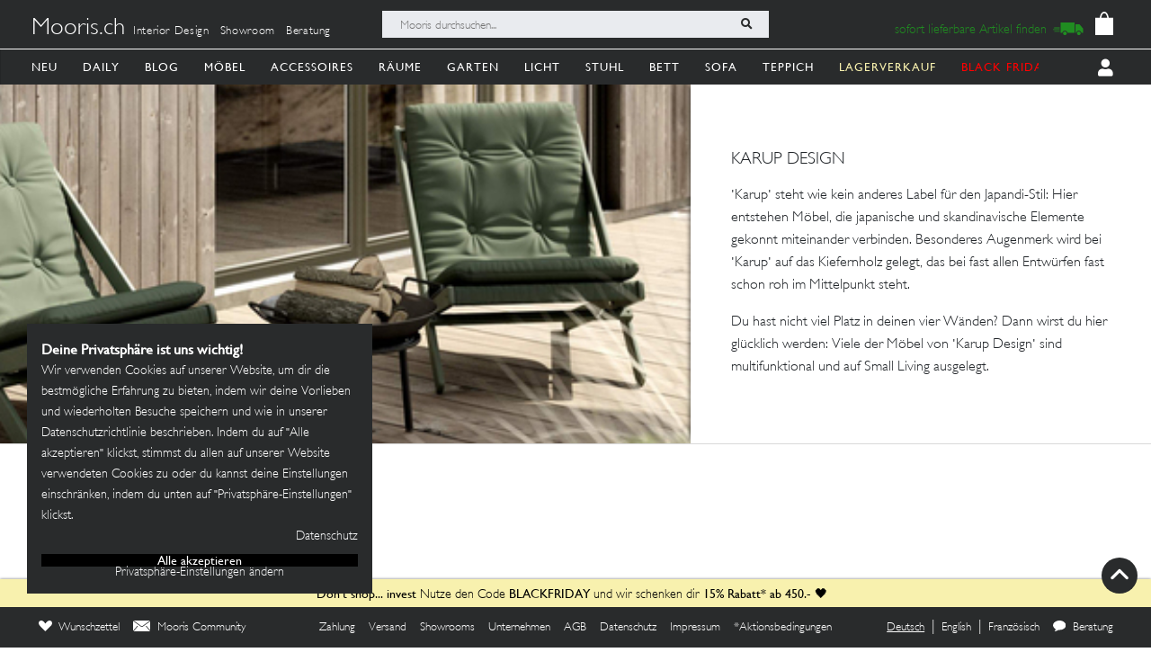

--- FILE ---
content_type: image/svg+xml
request_url: https://mooris-ch.herokuapp.com/assets/fast_delivery-851f20335ba3fbb0a96df80441532af0c92b1106b5a7c1d2347e6515e8ed51a4.svg
body_size: 1143
content:
<svg width="434" height="207" viewBox="0 0 434 207" fill="none" xmlns="http://www.w3.org/2000/svg">
  <path d="M396.438 69.8916L421.204 100.268L421.223 131.571V162.892H410.266H399.328L399.196 162.175C399.139 161.797 398.875 160.663 398.629 159.662C395.304 146.231 384.858 135.595 371.483 132.006C368.045 131.08 365.305 130.74 361.433 130.759C358.353 130.759 356.748 130.929 353.763 131.533C339.349 134.48 327.542 146.231 324.444 160.739L323.991 162.798L319.079 162.855C314.564 162.892 314.129 162.874 314.073 162.571C314.035 162.401 314.035 134.65 314.073 100.892L314.111 39.5336H342.901H371.691L396.438 69.8916Z" fill="#208D21"/>
  <path d="M172.238 143.227C181.514 145.04 189.316 151.973 192.131 160.909C193.075 163.913 193.283 165.424 193.283 168.843C193.283 172.508 193.019 174.227 191.961 177.287C190.601 181.217 188.711 184.202 185.651 187.262C181.797 191.135 177.773 193.307 172.371 194.478C169.613 195.064 164.871 195.064 162.037 194.459C151.628 192.249 143.788 184.277 141.654 173.736C141.163 171.318 141.106 166.954 141.521 164.63C142.353 160.059 144.11 156.111 146.792 152.729C152.932 145.021 162.661 141.376 172.238 143.227Z" fill="#208D21"/>
  <path d="M366.533 143.227C371.842 144.247 376.224 146.589 380.04 150.424C388.9 159.265 390.279 172.791 383.422 183.182C379.568 189.038 373.769 192.948 366.76 194.478C365.173 194.818 364.247 194.894 361.527 194.894C358.637 194.875 357.957 194.818 356.105 194.384C346.962 192.268 339.727 185.713 336.874 176.985C333.814 167.634 336.251 157.414 343.222 150.443C347.548 146.098 352.611 143.699 359.355 142.811C360.639 142.641 364.758 142.868 366.533 143.227Z" fill="#208D21"/>
  <path d="M302.02 87.8003V162.892H253.508H204.977L204.637 161.23C204.127 158.774 202.766 154.769 201.652 152.408C196.06 140.828 185.273 132.931 172.522 131.061C170.368 130.74 165.456 130.645 163.454 130.872C146.868 132.761 133.663 144.549 130.055 160.72L129.601 162.798L117.945 162.855L106.308 162.892L106.271 88.4238C106.233 47.449 106.233 13.6528 106.271 13.3127L106.327 12.7082H204.183H302.02V87.8003Z" fill="#208D21"/>
  <path d="M15.0438 90.7643V95.9106H54.6262H94.2182V90.7643V85.6179H54.6262H15.0438V90.7643Z" fill="#208D21"/>
  <path d="M0.0177937 114.448L0.0444842 119.95L47.1354 120.01L94.2175 120.049V114.507V108.965H47.1087H0L0.0177937 114.448Z" fill="#208D21"/>
  <path d="M19.793 139.855V145.002H57.0049H94.2168V139.855V134.709H57.0049H19.793V139.855Z" fill="#208D21"/>
</svg>


--- FILE ---
content_type: image/svg+xml
request_url: https://mooris-ch.herokuapp.com/assets/core/navigation_icons/chestofdrawerswardrobe-138b6955b76b292afeebaa75ade83c07f93f3de2a63fe9b56e85a9515a375e52.svg
body_size: 777
content:
<?xml version="1.0" encoding="UTF-8"?>
<svg width="108px" height="164px" viewBox="0 0 108 164" version="1.1" xmlns="http://www.w3.org/2000/svg" xmlns:xlink="http://www.w3.org/1999/xlink">
  <!-- Generator: Sketch 61.2 (89653) - https://sketch.com -->
  <title>clothe rack cubpoard copy 2</title>
  <desc>Created with Sketch.</desc>
  <g id="Page-1" stroke="none" stroke-width="1" fill="none" fill-rule="evenodd">
    <g id="clothe-rack-cubpoard-copy-2" transform="translate(3.000000, 6.000000)">
      <g id="clothe-rack-cubpoard-copy">
        <rect id="Rectangle" stroke="#000000" stroke-width="3" fill="#020202" fill-rule="nonzero" x="17.0883117" y="122.771547" width="73.1220779" height="6.10979929"></rect>
        <polygon id="Path" stroke="#000000" stroke-width="6" points="101.867532 149.335891 91.2012468 137.64758 90.0779221 6.95100354 101.30587 0.0442739079"></polygon>
        <polygon id="Path" stroke="#000000" stroke-width="6" points="0.132467532 149.335891 16.2935065 137.116293 17.0883117 7.57792208 0.132467532 0.0442739079"></polygon>
        <polyline id="Path" stroke="#000000" stroke-width="6" points="14.7038961 7.57792208 14.7038961 3.49763872 92.8597403 3.49763872 92.8597403 5.24025974"></polyline>
        <line x1="91.1111688" y1="127.287485" x2="16.3544416" y2="127.287485" id="Path" stroke="#000000" stroke-width="3" fill="#FFFFFF" fill-rule="nonzero"></line>
        <polygon id="Path" stroke="#000000" stroke-width="5" fill="#FFFFFF" fill-rule="nonzero" points="91.1376623 122.771547 17.1376623 122.771547 19.2661429 114.270956 91.1376623 114.005313"></polygon>
        <rect id="Rectangle" fill="#000000" fill-rule="nonzero" x="17.0883117" y="31.3902007" width="73.1220779" height="3.40909091"></rect>
        <polyline id="Path" stroke="#000000" stroke-width="5" points="91 135.966942 91 140.838843 16 140.838843 16 135"></polyline>
      </g>
    </g>
    <rect id="Rectangle" stroke="#979797" x="-43.5" y="-22.5" width="199" height="199"></rect>
  </g>
</svg>


--- FILE ---
content_type: image/svg+xml
request_url: https://mooris-ch.herokuapp.com/assets/core/navigation_icons/bench-64cfd10db6dbe687d686b018f3974d0fceb5167d909ea4599a801438dbdd1709.svg
body_size: 1144
content:
<?xml version="1.0" encoding="UTF-8"?>
<svg width="137px" height="87px" viewBox="0 0 137 87" version="1.1" xmlns="http://www.w3.org/2000/svg" xmlns:xlink="http://www.w3.org/1999/xlink">
  <!-- Generator: Sketch 61.2 (89653) - https://sketch.com -->
  <title>Group 20</title>
  <desc>Created with Sketch.</desc>
  <g id="Page-1" stroke="none" stroke-width="1" fill="none" fill-rule="evenodd">
    <g id="Group-20" transform="translate(0.985960, 0.032039)">
      <polygon id="Path-30" stroke="#000000" stroke-width="3" stroke-linejoin="round" transform="translate(67.605301, 9.000000) rotate(-2.000000) translate(-67.605301, -9.000000) " points="1 8.98367504 107.038239 3 134.210601 8.24917681 28.3036255 15"></polygon>
      <polyline id="Path-31" stroke="#000000" stroke-width="3" stroke-linecap="round" stroke-linejoin="round" transform="translate(67.585417, 12.483510) rotate(-2.000000) translate(-67.585417, -12.483510) " points="1.12156063 8.98649103 3.74223739 9.63343372 29.5518205 15.980529 134.049274 9.37391962"></polyline>
      <polygon id="Path-33" stroke="#000000" stroke-width="2" fill="#000000" stroke-linecap="round" stroke-linejoin="round" transform="translate(9.405817, 45.819719) rotate(-2.000000) translate(-9.405817, -45.819719) " points="6.12929796 75.7846049 8.33161649 76.5710792 10.1280388 76.0683151 12.6823352 15.0683591 10.9909912 15.0683591"></polygon>
      <polyline id="Path-34" stroke="#000000" fill="#000000" stroke-linecap="round" stroke-linejoin="round" transform="translate(29.870214, 50.715297) rotate(-4.000000) translate(-29.870214, -50.715297) " points="31.1069338 15.2100327 23.8819887 84.9876429 27.4889482 86.2205616 29.042922 85.2488777 35.8584401 15.5422903"></polyline>
      <polyline id="Path-35" stroke="#000000" fill="#000000" stroke-linecap="round" stroke-linejoin="round" transform="translate(128.426928, 39.973392) rotate(-2.000000) translate(-128.426928, -39.973392) " points="129.063237 6.9694819 131.926928 71.8055927 129.505455 72.9773028 127.320803 71.6447433 124.926928 6.9694819"></polyline>
      <polyline id="Path-37" stroke="#000000" stroke-width="4" transform="translate(119.997581, 35.281779) rotate(-2.000000) translate(-119.997581, -35.281779) " points="111.01404 9.9682403 111.380948 54.8381656 128.981123 60.5955971"></polyline>
      <line x1="11.9061514" y1="68.2923037" x2="113.784361" y2="53.1877874" id="Path-41" stroke="#000000" stroke-width="4" transform="translate(62.906151, 60.657035) rotate(2.000000) translate(-62.906151, -60.657035) "></line>
      <polyline id="Path-42" fill="#000000" transform="translate(19.987090, 70.213938) rotate(-2.000000) translate(-19.987090, -70.213938) " points="10.9870898 64.7139383 28.9870898 69.833322 28.5117463 75.7139383 10.9870898 70.2139383"></polyline>
      <polygon id="Path-43" stroke="#000000" fill="#000000" transform="translate(80.837980, 68.150873) rotate(3.000000) translate(-80.837980, -68.150873) " points="32.3379805 78.6508725 129.33798 60.862493 129.33798 57.6508725 32.3379805 73.6612463"></polygon>
    </g>
    <rect id="Rectangle" stroke="#979797" x="-30.5" y="-66.5" width="199" height="199"></rect>
  </g>
</svg>


--- FILE ---
content_type: image/svg+xml
request_url: https://mooris-ch.herokuapp.com/assets/core/navigation_icons/outdoor-d0fd229b00290f3d50818829c02e6653cdf81dda656e24c2fc5f44c8e864d396.svg
body_size: 1925
content:
<?xml version="1.0" encoding="UTF-8"?>
<svg width="156px" height="156px" viewBox="0 0 156 156" version="1.1" xmlns="http://www.w3.org/2000/svg" xmlns:xlink="http://www.w3.org/1999/xlink">
  <!-- Generator: Sketch 61.2 (89653) - https://sketch.com -->
  <title>Group 4</title>
  <desc>Created with Sketch.</desc>
  <g id="Page-1" stroke="none" stroke-width="1" fill="none" fill-rule="evenodd">
    <g id="Group-4" transform="translate(3.000000, 3.000000)" stroke="#000000" stroke-width="6">
      <path d="M1.68877757,0.130214139 C-0.484922771,0.423195952 0.0610403221,-0.28279314 0.0610403221,4.77193387 C0.0610403221,8.14175188 1.39636118,19.4515584 4.0670029,38.7013535 C3.80064531,38.6572497 7.78630981,46.338921 16.0239964,61.7463673 C24.261683,77.1538136 29.1413528,86.5127023 30.663006,89.8230333 L33.2644165,93.6443829 C55.3609993,93.9996315 67.2220058,94.2238585 68.8474362,94.3170639 C70.4728666,94.4102693 72.6863847,95.326669 75.4879905,97.066263 L79.5015314,101.504051 L101.484826,124.077513 L124.207802,146.354577 C126.679915,148.784859 128.379924,150 129.307829,150 C130.699686,150 132.792751,148.711407 134.915668,147.421539 C137.038584,146.131671 146.004832,140.955563 147.242331,140.155993 C148.479831,139.356424 149.438988,138.876576 149.874866,137.756143 C150.165452,137.009188 149.949939,136.107454 149.22833,135.050942 C119.989345,103.213457 104.785416,86.9267575 103.616543,86.1908451 C101.863233,85.0869765 101.863233,85.0869765 91.0920576,84.6339825 C83.911274,84.3319864 75.8255596,84.0523129 66.8349146,83.7949617 L39.3398659,34.5481392 C36.7894408,16.3413358 35.3922693,6.41593399 35.1483514,4.77193387 C34.7824745,2.30593369 35.1434493,0.130214139 33.7710008,0.130214139 C32.3985523,0.130214139 3.86247791,-0.162767674 1.68877757,0.130214139 Z" id="Path-2" stroke-linejoin="round"></path>
      <path d="M63.2229556,94.184625 L68.9062085,94.184625 C72.1501939,94.792346 74.2116574,95.5883131 75.0905989,96.5725265 C76.4090111,98.0488466 86.8569439,109.924215 88.617426,112.706953 C90.3779081,115.489691 91.2384716,115.971771 88.0856734,118.729524 C84.9328752,121.487276 85.1489928,121.411697 83.9245693,122.067358 C83.1082869,122.504466 74.808131,125.344974 59.0241016,130.588883 C57.2816464,131.051668 55.9087768,131.211381 54.9054928,131.068022 C53.4005668,130.852984 52.8776189,130.588883 51.7615649,129.551141 C51.0175289,128.859312 44.7798757,118.202787 33.0486053,97.5815646 L33.0486053,94.5573695 L33.0486053,93.3566434 L32.0267684,96.5725265 L25.1412511,103.624603 C17.0745898,112.780181 12.8132697,117.815155 12.3572907,118.729524 C11.6733223,120.101077 11.6733223,120.801471 11.9003286,121.411697 C12.127335,122.021922 14.0348794,122.067358 14.5749097,122.067358 C14.93493,122.067358 24.1166005,119.517249 42.1199213,114.417029 C44.5060069,113.710976 46.1747185,113.14095 47.126056,112.706953 C48.0773935,112.272956 49.6225632,111.147224 51.7615649,109.329755 L64.2447925,94.5573695 L63.2229556,94.184625 L34.5192096,93.3566434" id="Path-3" stroke-linecap="round" stroke-linejoin="round"></path>
      <path d="M21.8763493,105.944056 L16.5796941,98.5111379 C15.984081,97.020086 15.6862745,95.7700624 15.6862745,94.761067 C15.6862745,93.2475739 15.973124,92.6566596 16.5796941,91.3643 C17.1862641,90.0719404 21.076555,81.4114545 22.601126,78.8914915 C23.6175067,77.2115161 30.1360856,73.641625 42.1568627,68.1818182" id="Path-4" stroke-linecap="round"></path>
      <path d="M84.3137255,59.7902098 L66.0141081,68.9999856 C65.1395907,69.5054013 64.4903005,70.1472408 64.0662375,70.9255039 C63.6421745,71.7037671 63.2017947,73.2367576 62.745098,75.5244755" id="Path-5" stroke-linecap="round"></path>
    </g>
    <rect id="Rectangle" stroke="#979797" x="-21.5" y="-25.5" width="199" height="199"></rect>
  </g>
</svg>


--- FILE ---
content_type: image/svg+xml
request_url: https://mooris-ch.herokuapp.com/assets/svg/discount-58469b7fa115c6bb9aef7741ab4e2555da44525cdc2697679cd34619283e6eee.svg
body_size: 1494
content:
<?xml version="1.0" encoding="UTF-8"?>
<svg width="30px" height="16px" viewBox="0 0 30 16" version="1.1" xmlns="http://www.w3.org/2000/svg" xmlns:xlink="http://www.w3.org/1999/xlink">
  <!-- Generator: Sketch 61.2 (89653) - https://sketch.com -->
  <title>Group</title>
  <desc>Created with Sketch.</desc>
  <g id="Filter" stroke="none" stroke-width="1" fill="none" fill-rule="evenodd">
    <g id="wishlist" transform="translate(-1057.000000, -1923.000000)">
      <g id="Group" transform="translate(1057.000000, 1919.000000)">
        <g id="Group-2">
          <g id="image2vector-(33)" transform="translate(11.000000, 11.500000) scale(1, -1) rotate(-135.000000) translate(-11.000000, -11.500000) translate(4.000000, 3.000000)" fill="#D91023">
            <path d="M8.26111653,5.61121273 C5.888035,7.32907769 2.83693018,4.71331261 4.1978712,2.12786362 C4.43093271,1.68527709 5.27522287,0.928089457 5.5360675,0.928089457 C5.57090436,0.928089457 5.61524219,0.912502403 5.63438807,0.893340336 C5.80468564,0.723884747 6.74326566,0.649095488 7.22076104,0.766784897 C9.49278687,1.32720384 10.1231614,4.26314704 8.26111653,5.61121273 Z M5.85233441,4.05179231 C6.52244024,4.85888711 7.79585723,4.23211593 7.57402414,3.20437136 C7.51975348,2.95311949 7.20982054,2.5531471 7.06932145,2.5531471 C7.02527152,2.5531471 6.96912947,2.53484304 6.94480124,2.51239196 C6.87627914,2.44932874 6.58894698,2.41958464 6.43304481,2.45933878 C5.665914,2.65453445 5.36879296,3.46949429 5.85233441,4.05179231 Z M12.7500338,9.39843788 L12.5703792,9.54072338 L6.60031935,9.54072338 L0.630259465,9.54072338 L0.462265158,9.40144089 C0.0265164302,9.04022164 -0.00961602133,8.5118348 0.374165316,8.11143341 C0.629683649,7.84488048 0.421382225,7.85317451 6.69734434,7.86146854 L12.5703792,7.86919057 L12.7500338,8.01147606 C13.2288248,8.39071338 13.2288248,9.01920056 12.7500338,9.39843788 Z M7.41740219,11.3745617 C7.4608763,11.3745617 7.65679768,11.452068 7.85271906,11.5468773 C9.44974463,12.31908 9.85339162,14.5139947 8.63784412,15.8150132 C8.38952349,16.0808511 7.83688412,16.4818245 7.71884185,16.4818245 C7.69206641,16.4818245 7.63376504,16.5017016 7.5891393,16.5261546 C7.03808343,16.8275997 5.89552061,16.7468044 5.28342824,16.3629911 C5.18409999,16.3006429 5.08534755,16.2495917 5.06404236,16.2495917 C4.97594252,16.2495917 4.42632619,15.6477026 4.25861979,15.3674216 C3.24676719,13.6775847 4.3058367,11.5408713 6.29283362,11.2638794 C6.49667247,11.2354223 7.16562667,11.2828984 7.25862094,11.3323766 C7.30238296,11.3555427 7.37378413,11.3745617 7.41740219,11.3745617 Z M6.61989709,14.9590122 C7.53184562,14.9590122 7.9677383,13.74122 7.2409146,13.2241302 C6.88304498,12.9694463 6.49494502,12.9221131 6.16860133,13.0934277 C5.2422574,13.5794864 5.57608671,14.9590122 6.61989709,14.9590122 Z" id="path0"></path>
          </g>
          <rect id="Rectangle" stroke-opacity="" stroke="" fill-opacity="0" fill="" x="0.5" y="4.5" width="29" height="15"></rect>
        </g>
      </g>
    </g>
  </g>
</svg>


--- FILE ---
content_type: text/javascript; charset=utf-8
request_url: https://mooris-ch.herokuapp.com/upup.min.js
body_size: 779
content:
//! UpUp
//! version : 1.1.0
//! author  : Tal Ater @TalAter
//! license : MIT
//! https://github.com/TalAter/UpUp
(function (o) {
  "use strict";
  var e = navigator.serviceWorker;
  if (!e) return (this.UpUp = null), o;
  var i = {
      "service-worker-url": "/upup.sw.min.js",
      "registration-options": {},
    },
    s = !1,
    n = "font-weight: bold; color: #00f;";
  this.UpUp = {
    start: function (t) {
      this.addSettings(t),
        e
          .register(i["service-worker-url"], i["registration-options"])
          .then(function (t) {
            s &&
              console.log(
                "Service worker registration successful with scope: %c" +
                  t.scope,
                n
              ),
              (t.installing || e.controller || t.active).postMessage({
                action: "set-settings",
                settings: i,
              });
          })
          .catch(function (t) {
            s && console.log("Service worker registration failed: %c" + t, n);
          });
    },
    addSettings: function (e) {
      "string" == typeof (e = e || {}) && (e = { content: e }),
        [
          "content",
          "content-url",
          "assets",
          "service-worker-url",
          "cache-version",
        ].forEach(function (t) {
          e[t] !== o && (i[t] = e[t]);
        }),
        e.scope !== o && (i["registration-options"].scope = e.scope);
    },
    debug: function (t) {
      s = !(0 < arguments.length) || !!t;
    },
  };
}).call(this);


--- FILE ---
content_type: image/svg+xml
request_url: https://mooris-ch.herokuapp.com/assets/core/navigation_icons/games-e54590e475f12f2b0515c32a4f315c0627c7ffa495fd733f58559217d9828c94.svg
body_size: 351
content:
<svg width="199" height="200" viewBox="0 0 199 200" fill="none" xmlns="http://www.w3.org/2000/svg">
  <path d="M36 23.5H163.907C165.287 23.5 166.407 24.6193 166.407 26V103.58H33.5V26C33.5 24.6193 34.6193 23.5 36 23.5Z" stroke="black" stroke-width="5"/>
  <path d="M33.5 105.243H166.407V182.823C166.407 184.203 165.287 185.323 163.907 185.323H36C34.6193 185.323 33.5 184.203 33.5 182.823V105.243Z" stroke="black" stroke-width="5"/>
  <path d="M86.5 23.5H112.5V37.5H86.5V23.5Z" stroke="black" stroke-width="5"/>
  <circle cx="99.9534" cy="104.411" r="16.9626" stroke="black" stroke-width="5"/>
  <rect x="66.5" y="23.5" width="67" height="30" stroke="black" stroke-width="5"/>
  <path d="M86.5 171.5H112.5V185.5H86.5V171.5Z" stroke="black" stroke-width="5"/>
  <rect x="66.5" y="155.5" width="67" height="30" stroke="black" stroke-width="5"/>
</svg>
